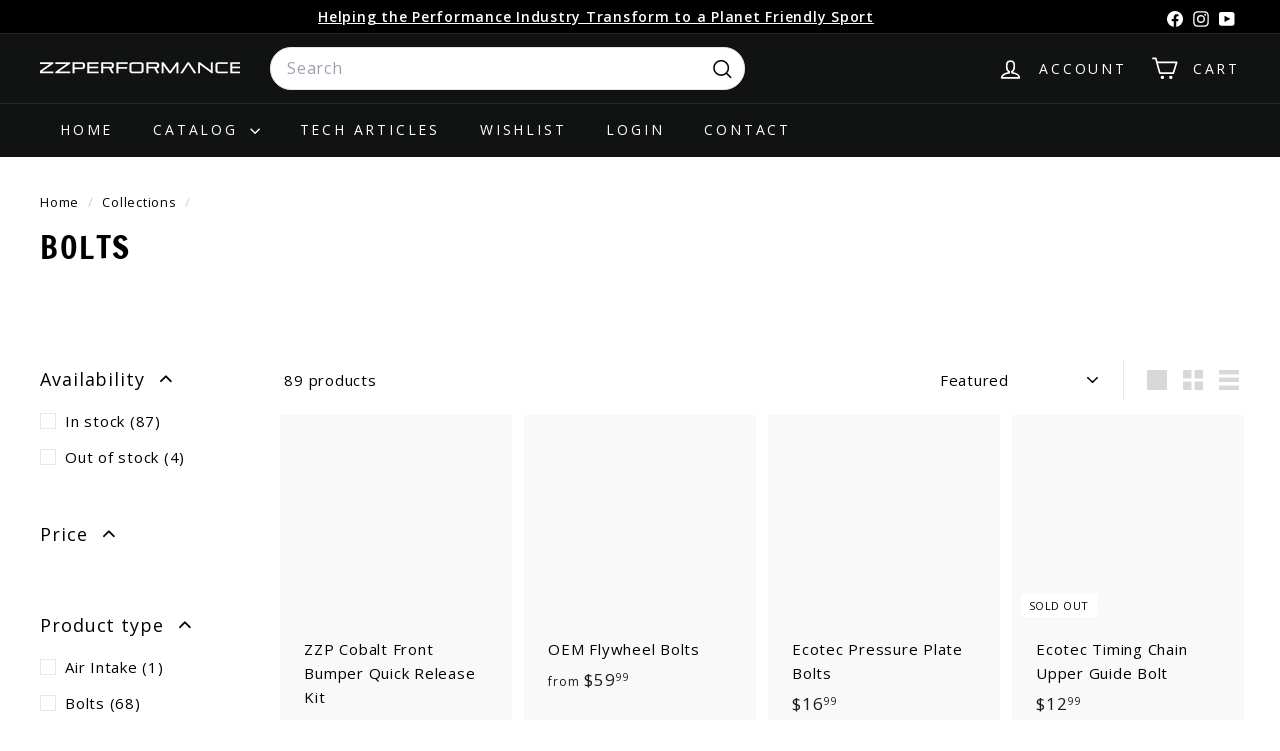

--- FILE ---
content_type: text/javascript
request_url: https://zzperformance.com/cdn/shop/t/205/assets/map.js?v=113321260895345124881751295390
body_size: 154
content:
import{loadScript,loadCSS}from"@archetype-themes/utils/resource-loader";const MAPBOX_VERSION="2.15.0",MAPBOX_BASE_URL=`https://api.mapbox.com/mapbox-gl-js/v${MAPBOX_VERSION}`,DEFAULT_ZOOM=9,DEFAULT_LATITUDE=0,DEFAULT_LONGITUDE=0;class MapboxMap extends HTMLElement{static#mapboxPromise=null;#map=null;constructor(){super(),this.attachShadow({mode:"open"})}async connectedCallback(){this.render(),this.initializeMap().catch(error=>{console.error("Error initializing Mapbox map:",error)})}disconnectedCallback(){this.#map&&(this.#map.remove(),this.#map=null)}async initializeMap(){await MapboxMap.loadMapboxResources(),await this.createMap()}static async loadMapboxResources(){MapboxMap.#mapboxPromise||(MapboxMap.#mapboxPromise=Promise.all([loadScript(`${MAPBOX_BASE_URL}/mapbox-gl.js`,"mapboxgl"),loadCSS(`${MAPBOX_BASE_URL}/mapbox-gl.css`)])),await MapboxMap.#mapboxPromise}render(){this.shadowRoot.innerHTML=`
      <style>
        :host { display: block; width: 100%; height: 100%; }
        #map { position: absolute; width: 100%; height: 100%; }
      </style>
      <div id="map"></div>
    `}async createMap(){const{accessToken,address,zoom}=this;if(!accessToken||accessToken.trim()==="")throw new Error("Mapbox access token is required");mapboxgl.accessToken=accessToken;const geocodingUrl=`https://api.mapbox.com/geocoding/v5/mapbox.places/${encodeURIComponent(address)}.json?access_token=${accessToken}`,data=await(await fetch(geocodingUrl)).json();if(!data.features||data.features.length===0)throw new Error("Unable to geocode the address");const[longitude,latitude]=data.features[0].center;return new Promise((resolve,reject)=>{this.#map=new mapboxgl.Map({container:this.shadowRoot.getElementById("map"),style:"mapbox://styles/mapbox/streets-v12",center:[longitude,latitude],zoom,interactive:!1,attributionControl:!1}),this.#map.on("load",resolve),this.#map.on("error",e=>{console.error("Mapbox GL JS error:",e),reject(new Error("Failed to initialize Mapbox map"))})})}get accessToken(){return this.getAttribute("access-token")}get address(){return this.getAttribute("address")}get zoom(){return parseInt(this.getAttribute("zoom")||DEFAULT_ZOOM.toString(),10)}}customElements.define("mapbox-map",MapboxMap);
//# sourceMappingURL=/cdn/shop/t/205/assets/map.js.map?v=113321260895345124881751295390
